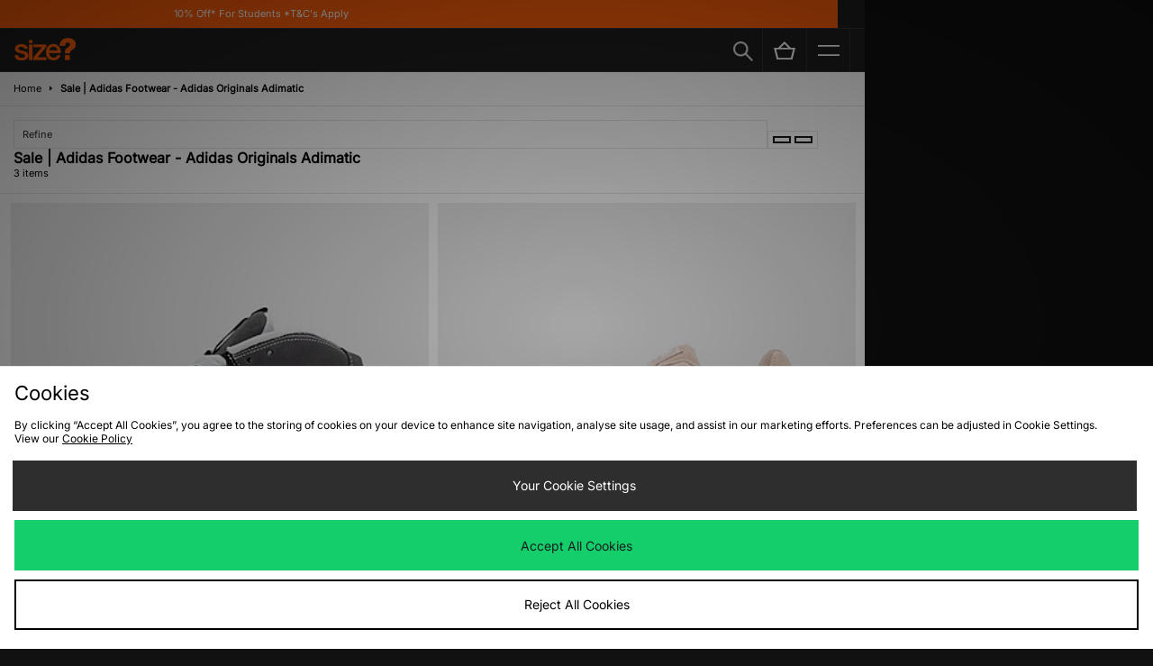

--- FILE ---
content_type: text/plain; charset=utf-8
request_url: https://whatsmyip.jdmesh.co/
body_size: -43
content:
{
  "ip": "3.133.82.4"
}

--- FILE ---
content_type: application/javascript
request_url: https://size-client-resources.s3.amazonaws.com/assets/js/Nav-redesign.js
body_size: 3264
content:
$(document).ready(function() {
    // Add Font Awesome icons to specified elements
    setTimeout(function() {
        // 1. Append a Font Awesome down chevron icon after the text inside all anchors with the class 'wChild'
        $('a.wChild').each(function() {
            $(this).append(' <i class="custom-chevron fa fa-chevron-down"></i>');
        });

        // 2. Toggle 'active' class on click for the parent <li> element that contains the '.wChild' class
        $('li.level0.wChild').on('click', function() {
            // Toggle the 'active' class on the clicked <li> element
            $(this).toggleClass('active');
        });

        // 3. Append the Font Awesome down chevron icon below the #delivery-heading div
        $('#delivery-heading').after('<i class="unique-chevron fa fa-chevron-down"></i>');

        // 4. Toggle rotation on click for elements with the class 'unique-chevron'
        $('.unique-chevron').on('click', function() {
            $(this).toggleClass('rotated');
        });

        // 5. Handle special icons for menu items with specific text
        $('.wChild').each(function() {
            // Check if the text content is exactly 'Help'
            if ($(this).text().trim() === 'Help') {
                $(this).prepend('<i class="fa fa-question-circle"></i> ');
            }
            
            // Check if the text content is exactly 'Account'
            if ($(this).text().trim() === 'Account') {
                $(this).prepend('<i class="fa fa-user"></i> ');
            }

            // Check if the text content is exactly 'More'
            if ($(this).text().trim() === 'More') {
                $(this).prepend('<i class="fa fa-ellipsis-h"></i> ');
            }
        });

        // 6. Prepend an image before the text 'Size? app'
        $('a').each(function() {
            if ($(this).text().trim() === 'size? app') {
                $(this).prepend('<img src="https://i8.amplience.net/i/jpl/group-4088-b1692b5c6f55c6704dccf9f9486a8021" alt="App Icon" style="vertical-align: middle; float: left; margin-right: 15px; bottom: 10px;">');
            }
        });

        // 7. Handle the element with the text 'Size? launches app'
        $('a').each(function() {
            if ($(this).text().trim() === 'size? launches app') {
                $(this).prepend('<img src="https://i8.amplience.net/i/jpl/group-4089-5d3d80a2e4cef7e436a65673ad8d885e" alt="Launches Icon" style="vertical-align: middle; float: left; margin-right: 15px; bottom: 10px;">');
            }
        });

        // Apply styles to specific <li> elements
        $('li.level0').has('a[href="https://size.onelink.me/Jsby/a18bxgg7"]:contains("size? app")').css({
            'border': 'none',
            'padding-top': '10px',
            'margin-left': '0px',
            'margin-right': '0',
            'display': 'inline-block',
            'width': '35%'
        });

        $('li.level0').has('a[href="https://www.sizelaunches.com/"]:contains("size? launches app")').css({
            'border': 'none',
            'padding-top': '10px',
            'margin-left': '0px',
            'display': 'inline-block'
        });

    }, 2000); // Delay the execution of the code by 2000 milliseconds (2 seconds)
});


--- FILE ---
content_type: application/javascript
request_url: https://size-client-resources.s3.amazonaws.com/Nav-tagging-mobile/mobile-tagging-2024.js
body_size: 43558
content:
(function () {
    // Tagging SZ UK Mobile
    // Updating data-ip-name & data-ip-position

    // added: 9.2.2024
    // updated 26.04.2024

    // variables
    // level0
    const topLevelBlocks = document.querySelectorAll('.level0');

    // add tagging attributes
    function addTaggingAttrs(name, postion, element) {
        element.setAttribute('data-ip-name', name);
        element.setAttribute('data-ip-position', postion);
    };
    // level0 nav items
    topLevelBlocks.forEach((el) => {
        const NavLinkElement = el.childNodes[1];
        const navLinkName = el.childNodes[1].textContent.toLowerCase().trim();

        // launches 
        if (navLinkName === 'launches') {

            addTaggingAttrs('Mobile_My_Account', 'Burger_Menu_Level0_My_Account', NavLinkElement);

            // level1 dropdowns - launches
            const LevelOneBlocks = el.childNodes[3].querySelectorAll('.level1');

            LevelOneBlocks.forEach((el) => {
                const level1Element = el.firstElementChild;
                const level1Name = el.firstElementChild.textContent.toLowerCase().trim();


                if (level1Name === 'view all launches') {
                    // view all launches
                    addTaggingAttrs('Mobile_Launches_View_All', 'Burger_Menu_Level1_Launches_View_All', level1Element);

                } else if (level1Name === 'visit ?launches') {
                    // visit launches
                    addTaggingAttrs('Mobile_Launches_Visit_Launches', 'Burger_Menu_Level1_Launches_Visit_Launches', level1Element);

                } else if (level1Name === '?access') {
                    // access
                    addTaggingAttrs('Mobile_Launches_Size_Access', 'Burger_Menu_Level1_Launches_Size_Access', level1Element);
                }
            })

        } else if (navLinkName === 'new in') {
            // new in
            addTaggingAttrs('Mobile_New_In_Nav', 'Burger_Menu_Level0_New_In_Nav', NavLinkElement);

            // level1 dropdowns - new in
            const LevelOneBlocks = el.childNodes[3].querySelectorAll('.level1');

            LevelOneBlocks.forEach((el) => {
                const level1Element = el.firstElementChild;
                const level1Name = el.firstElementChild.textContent.toLowerCase().trim();

                if (level1Name === 'shop new in') {
                    // shop new in
                    addTaggingAttrs('Mobile_New_In_Shop_New_In', 'Burger_Menu_Level1_New_In_Shop_New_In', level1Element);

                } else if (level1Name === 'men') {
                    // newin men
                    addTaggingAttrs('Mobile_New_In_Shop_Men', 'Burger_Menu_Level1_New_In_Shop_Men', level1Element);

                    // level2 dropdowns - new in > mens
                    const LevelTwoBlocks = el.childNodes[3].querySelectorAll('.level2');

                    LevelTwoBlocks.forEach((el) => {
                        const level2Element = el.firstElementChild;
                        const level2Name = el.firstElementChild.textContent.toLowerCase().trim();


                        if (level2Name === 'new in footwear') {
                            // newin > men > new in footwear
                            addTaggingAttrs('Mobile_New_In_Men_Footwear', 'Burger_Menu_Level2_New_In_Men_Footwear', level2Element);

                        } else if (level2Name === 'new in clothing') {
                            // newin > men > new in clothing
                            addTaggingAttrs('Mobile_New_In_Men_Clothing', 'Burger_Menu_Level2_New_In_Men_Clothing', level2Element);

                        } else if (level2Name === 'new in accessories') {
                            // newin > men > new in accessories
                            addTaggingAttrs('Mobile_New_In_Men_Accessories', 'Burger_Menu_Level2_New_In_Men_Accessories', level2Element);

                        } else if (level2Name === 'brands') {
                            // newin > men > brands
                            addTaggingAttrs('Mobile_New_In_Men_Brands', 'Burger_Menu_Level2_New_In_Men_Brands', level2Element);

                            // level3 dropdowns - new in > mens > brands
                            const LevelThreeBlocks = el.childNodes[3].querySelectorAll('.level3');

                            LevelThreeBlocks.forEach((el, index) => {
                                index++;
                                const level3Element = el.firstElementChild;


                                addTaggingAttrs(`Mobile_New_In_Men_Brands_${index}`, `Burger_Menu_Level3_New_In_Men_Brands_${index}`, level3Element);
                            });

                        } else if (level2Name === 'a-z brands') {
                            // newin > men > a-z brands
                            addTaggingAttrs('Mobile_New_In_Men_Brands_A_Z', 'Burger_Menu_Level2_New_In_Men_Brands_A_Z', level2Element);
                        }
                    });

                } else if (level1Name === 'women') {
                    // newin women
                    addTaggingAttrs('Mobile_New_In_Shop_Women', 'Burger_Menu_Level1_New_In_Shop_Women', level1Element);

                    // level2 dropdowns - new in > womens
                    const LevelTwoBlocks = el.childNodes[3].querySelectorAll('.level2');

                    LevelTwoBlocks.forEach((el) => {
                        const level2Element = el.firstElementChild;
                        const level2Name = el.firstElementChild.textContent.toLowerCase().trim();


                        if (level2Name === 'new in footwear') {
                            // newin > women > new in footwear
                            addTaggingAttrs('Mobile_New_In_Women_Footwear', 'Burger_Menu_Level2_New_In_Women_Footwear', level2Element);

                        } else if (level2Name === 'new in clothing') {
                            // newin > women > new in clothing
                            addTaggingAttrs('Mobile_New_In_Women_Clothing', 'Burger_Menu_Level2_New_In_Women_Clothing', level2Element);

                        } else if (level2Name === 'new in accessories') {
                            // newin > women > new in accessories
                            addTaggingAttrs('Mobile_New_In_Women_Accessories', 'Burger_Menu_Level2_New_In_Women_Accessories', level2Element);

                        } else if (level2Name === 'brands') {
                            // newin > women > brands
                            addTaggingAttrs('Mobile_New_In_Women_Brands', 'Burger_Menu_Level2_New_In_Women_Brands', level2Element);

                            // level3 dropdowns - new in > womens > brands
                            const LevelThreeBlocks = el.childNodes[3].querySelectorAll('.level3');

                            LevelThreeBlocks.forEach((el, index) => {
                                index++;
                                const level3Element = el.firstElementChild;

                                addTaggingAttrs(`Mobile_New_In_Women_Brands_${index}`, `Burger_Menu_Level3_New_In_Women_Brands_${index}`, level3Element);
                            });

                        } else if (level2Name === 'a-z brands') {
                            // newin > women > a-z brands
                            addTaggingAttrs('Mobile_New_In_Women_Brands_A_Z', 'Burger_Menu_Level2_New_In_Women_Brands_A_Z', level2Element);
                        }
                    });
                }
            })


        } else if (navLinkName === 'men') {
            // mens
            addTaggingAttrs('Mobile_Men_Nav', 'Burger_Menu_Level0_Men_Nav', NavLinkElement);

            // level1 dropdowns - mens
            const LevelOneBlocks = el.childNodes[3].querySelectorAll('.level1');

            LevelOneBlocks.forEach((el) => {
                const level1Element = el.firstElementChild;
                const level1Name = el.firstElementChild.textContent.toLowerCase().trim();

                if (level1Name === 'shop all men') {
                    // shop all men
                    addTaggingAttrs('Mobile_Men_Shop_All_Men', 'Burger_Menu_Level1_Men_Shop_All_Men', level1Element);

                } else if (level1Name === 'footwear') {
                    // footwear
                    addTaggingAttrs('Mobile_Men_Footwear', 'Burger_Menu_Level1_Men_Footwear', level1Element);

                    // level2 Men > footwear dropdown
                    const LevelTwoBlocks = el.childNodes[3].querySelectorAll('.level2');
                    const menFootwearStyles = [];

                    LevelTwoBlocks.forEach((el) => {
                        const level2Element = el.firstElementChild;
                        const level2Name = el.firstElementChild.textContent.toLowerCase().trim();


                        if (level2Name === 'all footwear') {
                            // all footwear
                            addTaggingAttrs('Mobile_Men_All_Footwear', 'Burger_Menu_Level2_Men_All_Footwear', level2Element);

                        } else if (level2Name === 'latest footwear') {
                            // latest footwear
                            addTaggingAttrs('Mobile_Men_Latest_Footwear', 'Burger_Menu_Level2_Men_Latest_Footwear', level2Element);

                        } else if (level2Name === 'restocks') {
                            // restocks
                            addTaggingAttrs('Mobile_Men_Restocks_Footwear', 'Burger_Menu_Level2_Men_Restocks_Footwear', level2Element);

                        } else if (level2Name === 'shop by colour') {
                            // last chance
                            addTaggingAttrs('Mobile_Men_Shop_By_Colour_Footwear', 'Burger_Menu_Level2_Men_Shop_By_Colour_Footwear', level2Element);

                            const LevelThreeBlocks = el.childNodes[3].querySelectorAll('.level3');

                            LevelThreeBlocks.forEach((el) => {
                                const level3Element = el.firstElementChild;
                                const level3Name = el.firstElementChild.textContent.toLowerCase().trim();


                                if (level3Name === "black") {
                                    // black
                                    addTaggingAttrs('Mobile_Mens_Shop_By_Colour_Black_Footwear', 'Burger_Menu_Level3_Mobile_Mens_Shop_By_Colour_Black_Footwear', level3Element);

                                } else if (level3Name === "grey") {
                                    // grey
                                    addTaggingAttrs('Mobile_Mens_Shop_By_Colour_Grey_Footwear', 'Burger_Menu_Level3_Mobile_Mens_Shop_By_Colour_Grey_Footwear', level3Element);

                                } else if (level3Name === "white") {
                                    // white
                                    addTaggingAttrs('Mobile_Mens_Shop_By_Colour_White_Footwear', 'Burger_Menu_Level3_Mobile_Mens_Shop_By_Colour_White_Footwear', level3Element);

                                }
                            });

                        } else if (level2Name === '?exclusives') {
                            // ?exclusives
                            addTaggingAttrs('Mobile_Men_Size_Exclusive_Footwear', 'Burger_Menu_Level2_Men_Size_Exclusive_Footwear', level2Element);
                        } else {
                            menFootwearStyles.push(level2Element);
                        }

                        menFootwearStyles.forEach((index) => {
                            index++;

                            addTaggingAttrs(`Mobile_Men_Footwear_Style_${index}`, `Burger_Menu_Level2_Men_Footwear_Style_${index}`, level2Element);
                        });
                    });


                } else if (level1Name === 'clothing') {
                    // clothing
                    addTaggingAttrs('Mobile_Men_Clothing', 'Burger_Menu_Level1_Men_Clothing', level1Element);

                    // level2 Men > clothing dropdown
                    const LevelTwoBlocks = el.childNodes[3].querySelectorAll('.level2');
                    const menClothingCollections = [];

                    LevelTwoBlocks.forEach((el) => {
                        const level2Element = el.firstElementChild;
                        const level2Name = el.firstElementChild.textContent.toLowerCase().trim();


                        if (level2Name === 'all clothing') {
                            // all clothing
                            addTaggingAttrs('Mobile_Men_Clothing_All_Clothing', 'Burger_Menu_Level2_Men_Clothing_All_Clothing', level2Element);

                        } else if (level2Name === 'latest clothing') {
                            // latest clothing
                            addTaggingAttrs('Mobile_Men_Latest_Clothing', 'Burger_Menu_Level2_Men_Latest_Clothing', level2Element);

                        } else if (level2Name === '?exclusive') {
                            // ?exclusive
                            addTaggingAttrs('Mobile_Men_Size_Exclusive_Clothing', 'Burger_Menu_Level2_Men_Size_Exclusive_Clothing', level2Element);

                        } else if (level2Name === 'winter essentials') {
                            // ?exclusive
                            addTaggingAttrs('Mobile_Men_Clothing_Campaign_1', 'Burger_Menu_Level2_Men_Clothing_Campaign_1', level2Element);

                        }
                        else {
                            menClothingCollections.push(level2Element);
                        }

                        menClothingCollections.forEach((el, index) => {
                            index++;

                            addTaggingAttrs(`Mobile_Men_Clothing_Campaign_${index}`, `Burger_Menu_Level2_Men_Clothing_Campaign_${index}`, level2Element);
                        });
                    });

                } else if (level1Name === 'accessories') {
                    // accessories
                    addTaggingAttrs('Mobile_Men_Accessories', 'Burger_Menu_Level1_Mobile_Men_Accessories', level1Element);

                    // level2 Men > accessories dropdown
                    const LevelTwoBlocks = el.childNodes[3].querySelectorAll('.level2');
                    const menAccessoriesCollections = [];

                    LevelTwoBlocks.forEach((el) => {
                        const level2Element = el.firstElementChild;
                        const level2Name = el.firstElementChild.textContent.toLowerCase().trim();


                        if (level2Name === 'all accessories') {
                            // all accessories
                            addTaggingAttrs('Mobile_Men_Accessories_All_Accessories', 'Burger_Menu_Level2_Men_Accessories_All_Accessories', level2Element);

                        } else if (level2Name === 'latest accessories') {
                            // latest accessories
                            addTaggingAttrs('Mobile_Men_Latest_Accessories', 'Burger_Menu_Level2_Men_Latest_Accessories', level2Element);

                        } else {
                            menAccessoriesCollections.push(level2Element);
                        }

                        menAccessoriesCollections.forEach((el, index) => {
                            index++;

                            addTaggingAttrs(`Mobile_Men_Accessories_Collection_${index}`, `Burger_Menu_Level2_Men_Accessories_Collection_${index}`, level2Element);
                        });
                    });


                } else if (level1Name === 'brands') {
                    // brands
                    addTaggingAttrs('Mobile_Men_Brands', 'Burger_Menu_Level1_Men_Brands', level1Element);

                    // level2 Men > brands dropdown
                    const LevelTwoBlocks = el.childNodes[3].querySelectorAll('.level2');

                    LevelTwoBlocks.forEach((el, index) => {
                        const level2Element = el.firstElementChild;

                        index++;

                        addTaggingAttrs(`Mobile_Men_Brands_${index}`, `Burger_Menu_Level2_Men_Brands_${index}`, level2Element);
                    });
                }
            })



        } else if (navLinkName === 'women') {
            // womens
            addTaggingAttrs('Mobile_Women_Nav', 'Burger_Menu_Level0_Women_Nav', NavLinkElement);


            // level1 dropdowns - womens
            const LevelOneBlocks = el.childNodes[3].querySelectorAll('.level1');

            LevelOneBlocks.forEach((el) => {
                const level1Element = el.firstElementChild;
                const level1Name = el.firstElementChild.textContent.toLowerCase().trim();

                if (level1Name === 'shop all women') {
                    // shop all women
                    addTaggingAttrs('Mobile_Women_Shop_All_Men', 'Burger_Menu_Level1_Women_Shop_All_Men', level1Element);

                } else if (level1Name === 'footwear') {
                    // footwear
                    addTaggingAttrs('Mobile_Women_Footwear', 'Burger_Menu_Level1_Women_Footwear', level1Element);

                    // level2 women > footwear dropdown
                    const LevelTwoBlocks = el.childNodes[3].querySelectorAll('.level2');
                    const womenFootwearStyles = [];

                    LevelTwoBlocks.forEach((el) => {
                        const level2Element = el.firstElementChild;
                        const level2Name = el.firstElementChild.textContent.toLowerCase().trim();


                        if (level2Name === 'all footwear') {
                            // all footwear
                            addTaggingAttrs('Mobile_Women_All_Footwear', 'Burger_Menu_Level2_Women_All_Footwear', level2Element);

                        } else if (level2Name === 'latest footwear') {
                            // latest footwear
                            addTaggingAttrs('Mobile_Women_Latest_Footwear', 'Burger_Menu_Level2_Women_Latest_Footwear', level2Element);

                        } else if (level2Name === 'restocks') {
                            // restocks
                            addTaggingAttrs('Mobile_Women_Restocks_Footwear', 'Burger_Menu_Level2_Women_Restocks_Footwear', level2Element);

                        } else if (level2Name === 'shop by colour') {
                            // last chance
                            addTaggingAttrs('Mobile_Women_Shop_By_Colour_Footwear', 'Burger_Menu_Level2_Women_Shop_By_Colour_Footwear', level2Element);


                            const LevelThreeBlocks = el.childNodes[3].querySelectorAll('.level3');

                            LevelThreeBlocks.forEach((el) => {
                                const level3Element = el.firstElementChild;
                                const level3Name = el.firstElementChild.textContent.toLowerCase().trim();


                                if (level3Name === "black") {
                                    // black
                                    addTaggingAttrs('Mobile_Womens_Shop_By_Colour_Black_Footwear', 'Burger_Menu_Level3_Mobile_Womens_Shop_By_Colour_Black_Footwear', level3Element);

                                } else if (level3Name === "grey") {
                                    // grey
                                    addTaggingAttrs('Mobile_Womens_Shop_By_Colour_Grey_Footwear', 'Burger_Menu_Level3_Mobile_Womens_Shop_By_Colour_Grey_Footwear', level3Element);

                                } else if (level3Name === "white") {
                                    // white
                                    addTaggingAttrs('Mobile_Womens_Shop_By_Colour_White_Footwear', 'Burger_Menu_Level3_Mobile_Womens_Shop_By_Colour_White_Footwear', level3Element);

                                }
                            });

                        } else if (level2Name === '?exclusives') {
                            // ?exclusives
                            addTaggingAttrs('Mobile_Women_Size_Exclusive_Footwear', 'Burger_Menu_Level2_Women_Size_Exclusive_Footwear', level2Element);
                        } else {
                            womenFootwearStyles.push(level2Element);
                        }

                        womenFootwearStyles.forEach((el, index) => {
                            index++;

                            addTaggingAttrs(`Mobile_Women_Footwear_Style_${index}`, `Burger_Menu_Level2_Women_Footwear_Style_${index}`, level2Element);
                        });
                    });


                } else if (level1Name === 'clothing') {
                    // clothing
                    addTaggingAttrs('Mobile_Women_Clothing', 'Burger_Menu_Level1_Women_Clothing', level1Element);
                } else if (level1Name === 'accessories') {
                    // accessories
                    addTaggingAttrs('Mobile_Women_Accessories', 'Burger_Menu_Level1_Women_Accessories', level1Element);

                    // level2 women > accessories dropdown
                    const LevelTwoBlocks = el.childNodes[3].querySelectorAll('.level2');
                    const womenAccessoriesCollections = [];

                    LevelTwoBlocks.forEach((el) => {
                        const level2Element = el.firstElementChild;
                        const level2Name = el.firstElementChild.textContent.toLowerCase().trim();


                        if (level2Name === 'all accessories') {
                            // all accessories
                            addTaggingAttrs('Mobile_Women_Accessories_All_Accessories', 'Burger_Menu_Level2_Women_Accessories_All_Accessories', level2Element);

                        } else if (level2Name === 'latest accessories') {
                            // latest accessories
                            addTaggingAttrs('Mobile_Women_Latest_Accessories', 'Burger_Menu_Level2_Women_Latest_Accessories', level2Element);

                        } else {
                            womenAccessoriesCollections.push(level2Element);
                        }

                        womenAccessoriesCollections.forEach((el, index) => {
                            index++;

                            addTaggingAttrs(`Mobile_Women_Accessories_Collection_${index}`, `Burger_Menu_Level2_Women_Accessories_Collection_${index}`, level2Element);
                        });
                    });


                } else if (level1Name === 'brands') {
                    // brands
                    addTaggingAttrs('Mobile_Women_Brands', 'Burger_Menu_Level1_Women_Brands', level1Element);

                    // level2 women > brands dropdown
                    const LevelTwoBlocks = el.childNodes[3].querySelectorAll('.level2');

                    LevelTwoBlocks.forEach((el, index) => {
                        const level2Element = el.firstElementChild;

                        index++;

                        addTaggingAttrs(`Mobile_Women_Brands_${index}`, `Burger_Menu_Level2_Women_Brands_${index}`, level2Element);
                    });

                } else if (level1Name === 'collections') {
                    // collections
                    addTaggingAttrs('Mobile_Women_Collections', 'Burger_Menu_Level1_Women_Collections', level1Element);


                    // level2 women > collections dropdown
                    const LevelTwoBlocks = el.childNodes[3].querySelectorAll('.level2');

                    LevelTwoBlocks.forEach((el, index) => {
                        const level2Element = el.firstElementChild;

                        index++;

                        addTaggingAttrs(`Mobile_Women_Collections_${index}`, `Burger_Menu_Level2_Women_Collections_${index}`, level2Element);
                    });
                }
            })

        } else if (navLinkName === 'kids') {
            // kids
            addTaggingAttrs('Mobile_Kids_Nav', 'Burger_Menu_Level0_Kids_Nav', NavLinkElement);

        } else if (navLinkName === 'brands') {
            // brands
            addTaggingAttrs('Mobile_Brands_Nav', 'Burger_Menu_Level0_Brands_Nav', NavLinkElement);


            // level1 dropdowns - brands
            const LevelOneBlocks = el.childNodes[3].querySelectorAll('.level1');

            LevelOneBlocks.forEach((el) => {
                const level1Element = el.firstElementChild;
                const level1Name = el.firstElementChild.textContent.toLowerCase().trim();

                if (level1Name === 'shop all brands') {
                    // shop all brands
                    addTaggingAttrs('Mobile_Brands_Shop_All_Brands', 'Burger_Menu_Level1_Brands_Shop_All_Brands', level1Element);

                } else if (level1Name === 'top brands') {
                    // top brands
                    addTaggingAttrs('Mobile_Brands_Top_Brands', 'Burger_Menu_Level1_Brands_Top_Brands', level1Element);


                    // level2 brands > top brands dropdown
                    const LevelTwoBlocks = el.childNodes[3].querySelectorAll('.level2');

                    LevelTwoBlocks.forEach((el, index) => {
                        const level2Element = el.firstElementChild;

                        index++;

                        addTaggingAttrs(`Mobile_Brands_Top_Brands_${index}`, `Burger_Menu_Level2_Brands_Top_Brands_${index}`, level2Element);
                    });

                } else if (level1Name === 'our picks') {
                    // our picks
                    addTaggingAttrs('Mobile_Brands_Our_Picks', 'Burger_Menu_Level1_Brands_Our_Picks', level1Element);

                    // level2 brands > our picks dropdown
                    const LevelTwoBlocks = el.childNodes[3].querySelectorAll('.level2');

                    LevelTwoBlocks.forEach((el, index) => {
                        const level2Element = el.firstElementChild;

                        index++;

                        addTaggingAttrs(`Mobile_Brands_Our_Picks_${index}`, `Burger_Menu_Level2_Brands_Our_Picks_${index}`, level2Element);
                    });


                } else if (level1Name === 'a-z brands') {
                    // a to z brands
                    addTaggingAttrs('Mobile_Brands_A_Z_Brands', 'Burger_Menu_Level1_Brands_A_Z_Brands', level1Element);
                } else if (level1Name === 'collections') {
                    // collections
                    addTaggingAttrs('Mobile_Brands_Collections', 'Burger_Menu_Level1_Brands_Collections', level1Element);

                    // level2 brands > collections dropdown
                    const LevelTwoBlocks = el.childNodes[3].querySelectorAll('.level2');

                    LevelTwoBlocks.forEach((el, index) => {
                        const level2Element = el.firstElementChild;

                        index++;

                        addTaggingAttrs(`Mobile_Brands_Collections_${index}`, `Burger_Menu_Level2_Brands_Collections_${index}`, level2Element);
                    });

                }
            })

        } else if (navLinkName === 'sale') {
            // sales
            addTaggingAttrs('Mobile_Sale_Nav', 'Burger_Menu_Level0_Sale_Nav', NavLinkElement);

            // level1 dropdowns - sales
            const LevelOneBlocks = el.childNodes[3].querySelectorAll('.level1');

            LevelOneBlocks.forEach((el) => {
                const level1Element = el.firstElementChild;
                const level1Name = el.firstElementChild.textContent.toLowerCase().trim();

                if (level1Name === 'shop all') {
                    // shop all brands
                    addTaggingAttrs('Mobile_Sale_Shop_All', 'Burger_Menu_Level1_Sale_Shop_All', level1Element);

                } else if (level1Name === 'shop men') {
                    // shop men
                    addTaggingAttrs('Mobile_Sale_Shop_Men', 'Burger_Menu_Level1_Sale_Shop_Men', level1Element);

                    // level2 sales > shop mens dropdown
                    const LevelTwoBlocks = el.childNodes[3].querySelectorAll('.level2');

                    LevelTwoBlocks.forEach((el) => {
                        const level2Element = el.firstElementChild;
                        const level2Name = el.firstElementChild.textContent.toLowerCase().trim();


                        if (level2Name === 'footwear by size') {
                            // footwear by size
                            addTaggingAttrs('Mobile_Sale_Mens_Footwear_by_Size', 'Burger_Menu_Level2_Sale_Mens_Footwear_by_Size', level2Element);


                            // level3 sale > men  >  shop by size
                            const LevelThreeBlocks = el.childNodes[3].querySelectorAll('.level3');
                            let counter = 6; // Initialize counter at 6

                            LevelThreeBlocks.forEach((el, index) => {
                                const level3Element = el.firstElementChild;


                                index++;

                                if (index === LevelThreeBlocks.length) {
                                    addTaggingAttrs(`Mobile_Sale_Mens_Footwear_All`, `Burger_Menu_Level3_Sale_Mens_Footwear_All`, level3Element);
                                } else {
                                    addTaggingAttrs(`Mobile_Sale_Mens_UK${counter}`, `Burger_Menu_Level3_Sale_Mens_UK${counter}`, level3Element);
                                }

                                counter += 1; // Increment counter by 2
                            });

                        } else if (level2Name === 'clothing by size') {
                            // clothing by size
                            addTaggingAttrs('Mobile_Sale_Mens_Clothing_by_Size', 'Burger_Menu_Level2_Sale_Mens_Clothing_by_Size', level2Element);

                            const LevelThreeBlocks = el.childNodes[3].querySelectorAll('.level3');

                            LevelThreeBlocks.forEach((el) => {
                                const level3Element = el.firstElementChild;
                                const level3Name = el.firstElementChild.textContent.toLowerCase().trim();


                                if (level3Name === "xs") {
                                    // xs
                                    addTaggingAttrs('Mobile_Sale_Mens_XS', 'Burger_Menu_Level3_Sale_Mens_XS', level3Element);

                                } else if (level3Name === "s") {
                                    // s
                                    addTaggingAttrs('Mobile_Sale_Mens_S', 'Burger_Menu_Level3_Sale_Mens_S', level3Element);

                                } else if (level3Name === "m") {
                                    // m
                                    addTaggingAttrs('Mobile_Sale_Mens_M', 'Burger_Menu_Level3_Sale_Mens_M', level3Element);

                                } else if (level3Name === 'l') {
                                    // l
                                    addTaggingAttrs('Mobile_Sale_Mens_L', 'Burger_Menu_Level3_Sale_Mens_L', level3Element);

                                } else if (level3Name === 'xl') {
                                    // xl
                                    addTaggingAttrs('Mobile_Sale_Mens_XL', 'Burger_Menu_Level3_Sale_Mens_XL', level3Element);
                                } else if (level3Name === "all men's sale") {
                                    // all 
                                    addTaggingAttrs('Mobile_Sale_Mens_Clothing_All', 'Burger_Menu_Level3_Sale_Mens_Clothing_All', level3Element);
                                }
                            });





                        } else if (level2Name === 'accessories') {
                            // accessories
                            addTaggingAttrs('Mobile_Sale_Mens_Accessories', 'Burger_Menu_Level2_Sale_Mens_Accessories', level2Element);
                        }
                    });


                } else if (level1Name === 'shop women') {
                    // shop women
                    addTaggingAttrs('Mobile_Sale_Shop_Women', 'Burger_Menu_Level1_Sale_Shop_Women', level1Element);


                    // level2 sales > shop womens dropdown
                    const LevelTwoBlocks = el.childNodes[3].querySelectorAll('.level2');

                    LevelTwoBlocks.forEach((el) => {
                        const level2Element = el.firstElementChild;
                        const level2Name = el.firstElementChild.textContent.toLowerCase().trim();


                        if (level2Name === 'footwear by size') {
                            // footwear by size
                            addTaggingAttrs('Mobile_Sale_Womens_Footwear_by_Size', 'Burger_Menu_Level2_Sale_Womens_Footwear_by_Size', level2Element);

                            // level3 sale > men  >  shop by size
                            const LevelThreeBlocks = el.childNodes[3].querySelectorAll('.level3');
                            let counter = 3; // Initialize counter at 6

                            LevelThreeBlocks.forEach((el, index) => {
                                const level3Element = el.firstElementChild;
                      

                                index++;

                                if (index === LevelThreeBlocks.length) {
                                    addTaggingAttrs(`Mobile_Sale_Womens_Footwear_All`, `Burger_Menu_Level3_Sale_Womens_Footwear_All`, level3Element);
                                } else {
                                    addTaggingAttrs(`Mobile_Sale_Womens_UK${counter}`, `Burger_Menu_Level3_Sale_Womens_UK${counter}`, level3Element);
                                }

                                counter += 1; // Increment counter by 2
                            });

                        }
                    });


                } else if (level1Name === 'shop by category') {
                    // shop by category
                    addTaggingAttrs('Mobile_Sale_Shop_by_Category', 'Burger_Menu_Level1_Sale_Shop_by_Category', level1Element);

                    // level2 sales > shop by category dropdown
                    const LevelTwoBlocks = el.childNodes[3].querySelectorAll('.level2');

                    LevelTwoBlocks.forEach((el) => {
                        const level2Element = el.firstElementChild;
                        const level2Name = el.firstElementChild.textContent.toLowerCase().trim();



                        if (level2Name === "men's clothing") {
                            // men's clothing
                            addTaggingAttrs('Mobile_Sale_Category_Mens_Clothing', 'Burger_Menu_Level2_Sale_Category_Mens_Clothing', level2Element);

                        } else if (level2Name === "men's footwear") {
                            // men's footwear
                            addTaggingAttrs('Mobile_Sale_Category_Mens_Footwear', 'Burger_Menu_Level2_Sale_Category_Mens_Footwear', level2Element);

                        } else if (level2Name === "women's footwear") {
                            // women's footwear
                            addTaggingAttrs('Mobile_Sale_Category_Womens_Footwear', 'Burger_Menu_Level2_Sale_Category_Womens_Footwear', level2Element);

                        } else if (level2Name === 'accessories') {
                            // accessories
                            addTaggingAttrs('Mobile_Sale_Category_Accessories', 'Burger_Menu_Level2_Sale_Category_Accessories', level2Element);

                        } else if (level2Name === 'all sale categories') {
                            // all sale categories
                            addTaggingAttrs('Mobile_Sale_Category_All_Sale', 'Burger_Menu_Level2_Sale_Category_All_Sale', level2Element);
                        }
                    });



                } else if (level1Name === 'shop by brand') {
                    // shop by brand
                    addTaggingAttrs('Mobile_Sale_Shop_by_Brand', 'Burger_Menu_Level1_Sale_Shop_by_Brand', level1Element);


                    // level2 brands >  dropdown
                    const LevelTwoBlocks = el.childNodes[3].querySelectorAll('.level2');

                    LevelTwoBlocks.forEach((el, index) => {
                        const level2Element = el.firstElementChild;

                        index++;

                        if (index === LevelTwoBlocks.length) {
                            addTaggingAttrs(`Mobile_Sale_Shop_by_Brand_All_Brands`, `Burger_Menu_Level2_Sale_Shop_by_Brand_All_Brands`, level2Element);

                        } else {
                            addTaggingAttrs(`Mobile_Sale_Shop_by_Brand_${index}`, `Burger_Menu_Level2_Sale_Shop_by_Brand_${index}`, level2Element);
                        }
                    });


                } else if (level1Name === 'shop by price') {
                    // shop by price
                    addTaggingAttrs('Mobile_Sale_Shop_by_Price', 'Burger_Menu_Level1_Sale_Shop_by_Price', level1Element);


                    // level2 brands >  dropdown
                    const LevelTwoBlocks = el.childNodes[3].querySelectorAll('.level2');
                    let counter = 2; // Initialize counter at 2

                    LevelTwoBlocks.forEach((el, index) => {
                        const level2Element = el.firstElementChild;


                        index++;

                        if (index === LevelTwoBlocks.length) {
                            addTaggingAttrs(`Mobile_Sale_Shop_by_Price_All_Sale`, `Burger_Menu_Level2_Sale_Shop_by_Price_All_Sale`, level2Element);
                        } else {
                            addTaggingAttrs(`Mobile_Sale_Shop_by_Price_Under_${counter}0`, `Burger_Menu_Level2_Sale_Shop_by_Price_Under_${counter}0`, level2Element);
                        }

                        counter += 2; // Increment counter by 2
                    });


                }
            })

        } else if (navLinkName === 'customer service') {
            // customer service
            addTaggingAttrs('Mobile_Customer_Service_Nav', 'Burger_Menu_Level0_Customer_Service_Nav', NavLinkElement);


            // level1 dropdowns - custromer service 
            const LevelOneBlocks = el.childNodes[3].querySelectorAll('.level1');

            LevelOneBlocks.forEach((el) => {
                const level1Element = el.firstElementChild;
                const level1Name = el.firstElementChild.textContent.toLowerCase().trim();


                if (level1Name === 'contact us') {
                    // contact us
                    addTaggingAttrs('Mobile_Customer_Service_Contact_Us', 'Burger_Menu_Level1_Customer_Service_Contact_Us', level1Element);

                } else if (level1Name === 'track your order') {
                    // track your order
                    addTaggingAttrs('Mobile_Customer_Service_Track_Your_Order', 'Burger_Menu_Level1_Customer_Service_Track_Your_Order', level1Element);

                } else if (level1Name === 'size guide') {
                    // size guide
                    addTaggingAttrs('Mobile_Customer_Service_Size_Guide', 'Burger_Menu_Level1_Customer_Service_Size_Guide', level1Element);
                } else if (level1Name === 'faqs') {
                    // faqs
                    addTaggingAttrs('Mobile_Customer_Service_FAQs', 'Burger_Menu_Level1_Customer_Service_FAQs', level1Element);
                } else if (level1Name === 'privacy policy') {
                    // privacy policy
                    addTaggingAttrs('Mobile_Customer_Service_Privacy_Policy', 'Burger_Menu_Level1_Customer_Service_Privacy_Policy', level1Element);
                } else if (level1Name === 'terms & conditions') {
                    // terms
                    addTaggingAttrs('Mobile_Customer_Service_T_&_C', 'Burger_Menu_Level1_Customer_Service_T_&_C', level1Element);
                } else if (level1Name === 'wishlist') {
                    // wishlist
                    addTaggingAttrs('Mobile_Customer_Service_Wishlist', 'Burger_Menu_Level1_Customer_Service_Wishlist', level1Element);
                }
            })


        } else if (navLinkName === 'more') {
            // more
            addTaggingAttrs('Mobile_More_Nav', 'Burger_Menu_Level0_More_Nav', NavLinkElement);

            // level1 dropdowns - more
            const LevelOneBlocks = el.childNodes[3].querySelectorAll('.level1');

            LevelOneBlocks.forEach((el) => {
                const level1Element = el.firstElementChild;
                const level1Name = el.firstElementChild.textContent.toLowerCase().trim();


                if (level1Name === '?blog') {
                    // ?blog
                    addTaggingAttrs('Mobile_More_Blog', 'Burger_Menu_Level1_More_Blog', level1Element);

                } else if (level1Name === '?syllabus') {
                    // ?syllabus
                    addTaggingAttrs('Mobile_More_Syllabus', 'Burger_Menu_Level1_More_Syllabus', level1Element);

                } else if (level1Name === 'about us') {
                    // about us
                    addTaggingAttrs('Mobile_More_About_Us', 'Burger_Menu_Level1_More_About_Us', level1Element);
                } else if (level1Name === 'gift cards') {
                    // gift cards
                    addTaggingAttrs('Mobile_More_Gift_Cards', 'Burger_Menu_Level1_More_Gift_Cards', level1Element);
                } else if (level1Name === 'klarna – buy now, pay later') {
                    // klarna – buy now, pay later
                    addTaggingAttrs('Mobile_More_Klarna', 'Burger_Menu_Level1_More_Klarna', level1Element);
                } else if (level1Name === 'clearpay') {
                    // clearpay
                    addTaggingAttrs('Mobile_More_Clearpay', 'Burger_Menu_Level1_More_Clearpay', level1Element);
                } else if (level1Name === 'laybuy') {
                    // laybuy
                    addTaggingAttrs('Mobile_More_Laybuy', 'Burger_Menu_Level1_More_Laybuy', level1Element);
                } else if (level1Name === 'student discount') {
                    // student discount
                    addTaggingAttrs('Mobile_More_Student_Discount', 'Burger_Menu_Level1_More_Student_Discount', level1Element);
                } else if (level1Name === 'emergency services discount') {
                    // emergency services discount
                    addTaggingAttrs('Mobile_More_Emergency_Service_Discount', 'Burger_Menu_Level1_More_Emergency_Service_Discount', level1Element);
                } else if (level1Name === 'size guide') {
                    // size guide
                    addTaggingAttrs('Mobile_More_Mobile_More_Size_Guide', 'Burger_Menu_Level1_More_Size_Guide', level1Element);
                }
            })

        } else if (navLinkName === 'delivery & returns info') {
            // delivery & info
            addTaggingAttrs('Mobile_Delivery_&_Returns_Info_Nav', 'Burger_Menu_Level0__Delivery_&_Returns', NavLinkElement);

        } else if (navLinkName === 'store finder') {
            // store finder
            addTaggingAttrs('Mobile_Store_Finder_Nav', 'Burger_Menu_Level0_Store_Finder_Nav', NavLinkElement);

        } else if (navLinkName === 'track my order') {
            // track my order 
            addTaggingAttrs('Mobile_Track_My_Order_Nav', 'Burger_Menu_Level0_My_Order_Nav', NavLinkElement);

        } else if (navLinkName === 'visit ?launches') {
            // launches
            addTaggingAttrs('Mobile_Visit_Launches_Nav', 'Burger_Menu_Level0_Visit_Launches_Nav', NavLinkElement);
        };
    });

})();


